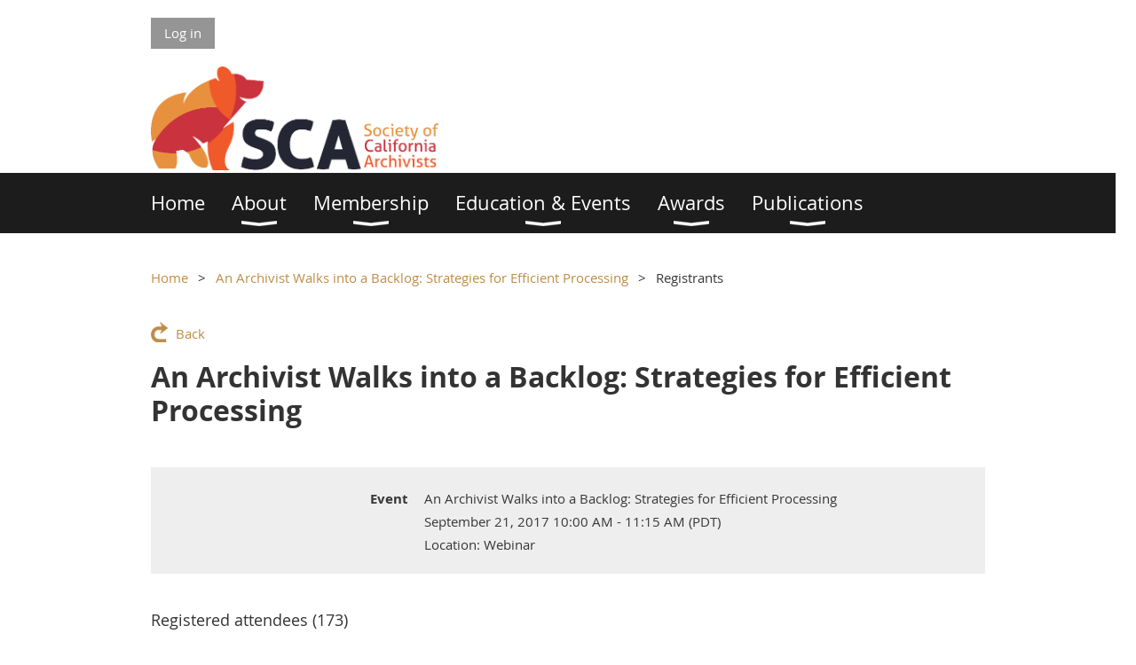

--- FILE ---
content_type: text/html; charset=utf-8
request_url: https://calarchivists.org/event-2641102/Attendees?elp=5
body_size: 8161
content:
<!DOCTYPE html>
<!--[if lt IE 7 ]><html lang="en" class="no-js ie6 "><![endif]-->
<!--[if IE 7 ]><html lang="en" class="no-js ie7 "> <![endif]-->
<!--[if IE 8 ]><html lang="en" class="no-js ie8 "> <![endif]-->
<!--[if IE 9 ]><html lang="en" class="no-js ie9 "><![endif]-->
<!--[if (gt IE 9)|!(IE)]><!--><html lang="en" class="no-js "> <!--<![endif]-->
  <head id="Head1">
		<link rel="stylesheet" type="text/css" href="https://kit-pro.fontawesome.com/releases/latest/css/pro.min.css" />
<meta name="viewport" content="width=device-width, initial-scale=1.0">
<link href="https://sf.wildapricot.org/BuiltTheme/whiteboard_lunchbag_brown.v3.0/current/4eea3c06/Styles/combined.css" rel="stylesheet" type="text/css" /><link href="https://calarchivists.org/resources/theme/customStyles.css?t=637593549732210000" rel="stylesheet" type="text/css" /><link href="https://live-sf.wildapricot.org/WebUI/built9.12.1-8e232c8/scripts/public/react/index-84b33b4.css" rel="stylesheet" type="text/css" /><link href="https://live-sf.wildapricot.org/WebUI/built9.12.1-8e232c8/css/shared/ui/shared-ui-compiled.css" rel="stylesheet" type="text/css" /><script type="text/javascript" language="javascript" id="idJavaScriptEnvironment">var bonaPage_BuildVer='9.12.1-8e232c8';
var bonaPage_AdminBackendUrl = '/admin/';
var bonaPage_StatRes='https://live-sf.wildapricot.org/WebUI/';
var bonaPage_InternalPageType = { isUndefinedPage : false,isWebPage : false,isAdminPage : false,isDialogPage : false,isSystemPage : true,isErrorPage : false,isError404Page : false };
var bonaPage_PageView = { isAnonymousView : true,isMemberView : false,isAdminView : false };
var WidgetMode = 0;
var bonaPage_IsUserAnonymous = true;
var bonaPage_ThemeVer='4eea3c060637593549732210000'; var bonaPage_ThemeId = 'whiteboard_lunchbag_brown.v3.0'; var bonaPage_ThemeVersion = '3.0';
var bonaPage_id='1859579'; version_id='';
if (bonaPage_InternalPageType && (bonaPage_InternalPageType.isSystemPage || bonaPage_InternalPageType.isWebPage) && window.self !== window.top) { var success = true; try { var tmp = top.location.href; if (!tmp) { top.location = self.location; } } catch (err) { try { if (self != top) { top.location = self.location; } } catch (err) { try { if (self != top) { top = self; } success = false; } catch (err) { success = false; } } success = false; } if (!success) { window.onload = function() { document.open('text/html', 'replace'); document.write('<ht'+'ml><he'+'ad></he'+'ad><bo'+'dy><h1>Wrong document context!</h1></bo'+'dy></ht'+'ml>'); document.close(); } } }
try { function waMetricsGlobalHandler(args) { if (WA.topWindow.waMetricsOuterGlobalHandler && typeof(WA.topWindow.waMetricsOuterGlobalHandler) === 'function') { WA.topWindow.waMetricsOuterGlobalHandler(args); }}} catch(err) {}
 try { if (parent && parent.BonaPage) parent.BonaPage.implementBonaPage(window); } catch (err) { }
try { document.write('<style type="text/css"> .WaHideIfJSEnabled, .HideIfJSEnabled { display: none; } </style>'); } catch(err) {}
var bonaPage_WebPackRootPath = 'https://live-sf.wildapricot.org/WebUI/built9.12.1-8e232c8/scripts/public/react/';</script><script type="text/javascript" language="javascript" src="https://live-sf.wildapricot.org/WebUI/built9.12.1-8e232c8/scripts/shared/bonapagetop/bonapagetop-compiled.js" id="idBonaPageTop"></script><script type="text/javascript" language="javascript" src="https://live-sf.wildapricot.org/WebUI/built9.12.1-8e232c8/scripts/public/react/index-84b33b4.js" id="ReactPublicJs"></script><script type="text/javascript" language="javascript" src="https://live-sf.wildapricot.org/WebUI/built9.12.1-8e232c8/scripts/shared/ui/shared-ui-compiled.js" id="idSharedJs"></script><script type="text/javascript" language="javascript" src="https://live-sf.wildapricot.org/WebUI/built9.12.1-8e232c8/General.js" id=""></script><script type="text/javascript" language="javascript" src="https://sf.wildapricot.org/BuiltTheme/whiteboard_lunchbag_brown.v3.0/current/4eea3c06/Scripts/combined.js" id=""></script><title>Society of California Archivists - An Archivist Walks into a Backlog: Strategies for Efficient Processing</title>
<link rel="search" type="application/opensearchdescription+xml" title="calarchivists.org" href="/opensearch.ashx" /></head>
  <body id="PAGEID_1859579" class="publicContentView LayoutMain">
<div class="mLayout layoutMain state1" id="mLayout">

<script type="text/javascript">
/*
var layoutState = document.getElementById('mLayout');
var rsStateWidth1 = 960;
var rsStateWidth2 = 600;
var rsStateWidth3 = 320;

function SetStateLayout()
{
	var bodyWidth = BonaPage.getInnerWidth();

	layoutState.className = layoutState.className.replace(/\s?state\d+/g,"");

	if( bodyWidth >= rsStateWidth1 )
		layoutState.className += ' state1';
	if( bodyWidth >= rsStateWidth2 && bodyWidth < rsStateWidth1 )
		layoutState.className += ' state2';
	if( bodyWidth < rsStateWidth2 )
		layoutState.className += ' state3';

	// message
	if( !document.getElementById('textWidth') )
	{
		var firstEl = layoutState.getElementsByTagName('div')[0];
		var newDivElem = document.createElement('div');
		newDivElem.id = 'textWidth';
		layoutState.insertBefore(newDivElem, firstEl);
	}
	document.getElementById('textWidth').innerHTML = 'bodyWidth: ' + bodyWidth;
}


jq$(function(){

	SetStateLayout();

	if (window.addEventListener)
	{
		window.addEventListener('resize', function() { SetStateLayout(); }, false);
		window.addEventListener("orientationchange", function() { SetStateLayout(); }, false);
	}

});*/

</script> <!-- header zone -->
		<div class="zoneHeader1">
			<div class="container_12">
				<div class="s1_grid_12 s2_grid_12 s3_grid_12">
<div id="idHeaderContentHolder" data-componentId="Header" class="WaPlaceHolder WaPlaceHolderHeader" style=""><div style=""><div id="id_fylOOTM" class="WaGadgetFirst WaGadgetLoginButton  gadgetStyleNone" style="" data-componentId="fylOOTM" ><div class="alignLeft">
  <div class="loginBoxLinkContainer">
    <a class="loginBoxLinkButton" href="https://calarchivists.org/Sys/Login">Log in</a>
  </div>
  </div>
</div><div id="idHeaderContent" class="WaGadget WaGadgetContent headerContent gadgetStyleNone" style="margin-bottom:0px;background-color:#FFFFFF;height:120px;" data-componentId="oH1sM5t" ><div class="gadgetStyleBody gadgetContentEditableArea" style="" data-editableArea="0" data-areaHeight="auto">
<a href="/"><img src="/resources/Pictures/white%20color.png" alt="" title="" border="0" width="324" height="117"></a><br><div title="" style="top: 40px; left: 153px; position: absolute; z-index: 1; width: 703px; height: 42px; right: auto; bottom: auto;" id="idHeaderAssociationName"><br></div>



</div>
<script type="text/javascript">if (window.WA) { new WaContentGadgetResizer({ id: 'idHeaderContent' }); }</script>
</div><div id="id_eMr3Iif" data-componentId="eMr3Iif" class="WaLayoutContainer" style=""><table cellspacing="0" cellpadding="0" class="WaLayoutTable" style=""><tr data-componentId="eMr3Iif_row" class="WaLayoutRow"><td id="id_HPK8wYC" data-componentId="HPK8wYC" class="WaLayoutItem" style="width:95%;"><div id="id_MeOSePI" class="WaLayoutPlaceHolder placeHolderContainer" data-componentId="MeOSePI" style=""><div style=""><div id="id_yOhi7Wr" class="WaGadgetOnly WaGadgetMenuHorizontal  menuStyle002" style="margin-bottom:20px;" data-componentId="yOhi7Wr" ><div class="menuBackground"></div>
<div class="menuInner">
	<ul class="firstLevel">
<li class=" ">
	<div class="item">
		<a href="https://calarchivists.org/" title="Home"><span>Home</span></a>
</div>
</li>
	
<li class=" dir">
	<div class="item">
		<a href="https://calarchivists.org/About_SCA" title="About"><span>About</span></a>
<ul class="secondLevel">
<li class=" ">
	<div class="item">
		<a href="https://calarchivists.org/About_SCA/Mission" title="Mission"><span>Mission</span></a>
</div>
</li>
	
<li class=" ">
	<div class="item">
		<a href="https://calarchivists.org/About_SCA/Board" title="Board"><span>Board</span></a>
</div>
</li>
	
<li class=" dir">
	<div class="item">
		<a href="https://calarchivists.org/About_SCA/Committees" title="Committees"><span>Committees</span></a>
<ul class="secondLevel">
<li class=" ">
	<div class="item">
		<a href="https://calarchivists.org/Standing-Committees" title="Standing Committees"><span>Standing Committees</span></a>
</div>
</li>
	
<li class=" ">
	<div class="item">
		<a href="https://calarchivists.org/Special-Committees-and-Task-Forces" title="Special Committees and Task Forces"><span>Special Committees and Task Forces</span></a>
</div>
</li>
	
<li class=" ">
	<div class="item">
		<a href="https://calarchivists.org/Affinity-Groups-and-External-Relations" title="Affinity Groups and External Relations"><span>Affinity Groups and External Relations</span></a>
</div>
</li>
	
</ul>
</div>
</li>
	
<li class=" ">
	<div class="item">
		<a href="https://calarchivists.org/About_SCA/Handbook_Bylaws" title="Handbook, Bylaws and Policies"><span>Handbook, Bylaws and Policies</span></a>
</div>
</li>
	
<li class=" ">
	<div class="item">
		<a href="https://calarchivists.org/SCA_History" title="SCA History"><span>SCA History</span></a>
</div>
</li>
	
<li class=" ">
	<div class="item">
		<a href="https://calarchivists.org/Contact_Us" title="Contact Us"><span>Contact Us</span></a>
</div>
</li>
	
<li class=" ">
	<div class="item">
		<a href="https://calarchivists.org/Giving_to_SCA" title="Donate"><span>Donate</span></a>
</div>
</li>
	
<li class=" ">
	<div class="item">
		<a href="https://calarchivists.org/CodeofConduct" title="Code of Conduct"><span>Code of Conduct</span></a>
</div>
</li>
	
</ul>
</div>
</li>
	
<li class=" dir">
	<div class="item">
		<a href="https://calarchivists.org/Membership_Info" title="Membership"><span>Membership</span></a>
<ul class="secondLevel">
<li class=" ">
	<div class="item">
		<a href="https://calarchivists.org/Membership_Info_Join" title="Join SCA"><span>Join SCA</span></a>
</div>
</li>
	
<li class=" ">
	<div class="item">
		<a href="https://calarchivists.org/Membership_Info/Renew" title="Renew"><span>Renew</span></a>
</div>
</li>
	
<li class=" ">
	<div class="item">
		<a href="https://calarchivists.org/Membership_Info/Login_View-Profile" title="Login and View Profile"><span>Login and View Profile</span></a>
</div>
</li>
	
</ul>
</div>
</li>
	
<li class=" dir">
	<div class="item">
		<a href="https://calarchivists.org/Events" title="Education &amp; Events"><span>Education &amp; Events</span></a>
<ul class="secondLevel">
<li class=" dir">
	<div class="item">
		<a href="https://calarchivists.org/AGM" title="Annual General Meeting (AGM)"><span>Annual General Meeting (AGM)</span></a>
<ul class="secondLevel">
<li class=" ">
	<div class="item">
		<a href="https://calarchivists.org/2026-virtual-agm" title="2026 AGM"><span>2026 AGM</span></a>
</div>
</li>
	
<li class=" ">
	<div class="item">
		<a href="https://calarchivists.org/AGM/Past" title="Past AGMs and Conferences"><span>Past AGMs and Conferences</span></a>
</div>
</li>
	
</ul>
</div>
</li>
	
<li class=" dir">
	<div class="item">
		<a href="https://calarchivists.org/Workshops" title="Workshops"><span>Workshops</span></a>
<ul class="secondLevel">
<li class=" ">
	<div class="item">
		<a href="https://calarchivists.org/Workshops/Upcoming" title="Upcoming Workshops"><span>Upcoming Workshops</span></a>
</div>
</li>
	
<li class=" ">
	<div class="item">
		<a href="https://calarchivists.org/Workshops/Past" title="Past Workshops"><span>Past Workshops</span></a>
</div>
</li>
	
</ul>
</div>
</li>
	
<li class=" dir">
	<div class="item">
		<a href="https://calarchivists.org/WAI" title="Western Archives Institute (WAI)"><span>Western Archives Institute (WAI)</span></a>
<ul class="secondLevel">
<li class=" ">
	<div class="item">
		<a href="https://calarchivists.org/WAI/Scholarship" title="Western Archives Institute (WAI) Scholarship"><span>Western Archives Institute (WAI) Scholarship</span></a>
</div>
</li>
	
</ul>
</div>
</li>
	
<li class=" ">
	<div class="item">
		<a href="https://calarchivists.org/MemberEvents" title="Member-Initiated Events"><span>Member-Initiated Events</span></a>
</div>
</li>
	
<li class=" ">
	<div class="item">
		<a href="https://calarchivists.org/calendar" title="Event Calendar"><span>Event Calendar</span></a>
</div>
</li>
	
<li class=" ">
	<div class="item">
		<a href="https://calarchivists.org/NeedAnArchivist" title="Need An Archivist?"><span>Need An Archivist?</span></a>
</div>
</li>
	
</ul>
</div>
</li>
	
<li class=" dir">
	<div class="item">
		<a href="https://calarchivists.org/Awards_Scholarships" title="Awards"><span>Awards</span></a>
<ul class="secondLevel">
<li class=" ">
	<div class="item">
		<a href="https://calarchivists.org/Awards_Scholarships/Archives-Appreciation" title="Archives Appreciation Award"><span>Archives Appreciation Award</span></a>
</div>
</li>
	
<li class=" ">
	<div class="item">
		<a href="https://calarchivists.org/Awards_Scholarships/Career-Achievement" title="Career Achievement Award"><span>Career Achievement Award</span></a>
</div>
</li>
	
<li class=" ">
	<div class="item">
		<a href="https://calarchivists.org/Awards_Scholarships/Archives-Excellence" title="Archival Award of Excellence"><span>Archival Award of Excellence</span></a>
</div>
</li>
	
<li class=" ">
	<div class="item">
		<a href="https://calarchivists.org/Awards_Scholarships/Sustained-Service" title="Sustained Service Award"><span>Sustained Service Award</span></a>
</div>
</li>
	
<li class=" ">
	<div class="item">
		<a href="https://calarchivists.org/Awards_Scholarships/Mink" title="James V. Mink Scholarship"><span>James V. Mink Scholarship</span></a>
</div>
</li>
	
<li class=" ">
	<div class="item">
		<a href="https://calarchivists.org/Awards_Scholarships/AdvEquity_Grad" title="Advancing Equity: Graduate Education Scholarship"><span>Advancing Equity: Graduate Education Scholarship</span></a>
</div>
</li>
	
<li class=" ">
	<div class="item">
		<a href="https://calarchivists.org/Awards_Scholarships/AdvEquity_ContEd" title="Advancing Equity: Continuing Education Funding"><span>Advancing Equity: Continuing Education Funding</span></a>
</div>
</li>
	
<li class=" ">
	<div class="item">
		<a href="https://calarchivists.org/Awards_Scholarships/Gray" title="Walter P. Gray III Scholarship"><span>Walter P. Gray III Scholarship</span></a>
</div>
</li>
	
<li class=" ">
	<div class="item">
		<a href="https://calarchivists.org/Awards_Scholarships/Bonfield" title="Lynn A. Bonfield Professional Development Scholarship"><span>Lynn A. Bonfield Professional Development Scholarship</span></a>
</div>
</li>
	
</ul>
</div>
</li>
	
<li class=" dir">
	<div class="item">
		<a href="https://calarchivists.org/Publications" title="Publications"><span>Publications</span></a>
<ul class="secondLevel">
<li class=" ">
	<div class="item">
		<a href="https://calarchivists.org/Publications/SCANewsletter" title="SCA Newsletter"><span>SCA Newsletter</span></a>
</div>
</li>
	
<li class=" ">
	<div class="item">
		<a href="https://calarchivists.org/Directory-of-Archival-and-Manuscript-Repositories-in-California" title="Directory of Archival and Manuscript Repositories in California"><span>Directory of Archival and Manuscript Repositories in California</span></a>
</div>
</li>
	
<li class=" ">
	<div class="item">
		<a href="https://calarchivists.org/Publications/Preserving_Your_History" title="Preserving Your History"><span>Preserving Your History</span></a>
</div>
</li>
	
<li class=" ">
	<div class="item">
		<a href="https://calarchivists.org/Publications/Journal_of_Western_Archives" title="Journal of Western Archives"><span>Journal of Western Archives</span></a>
</div>
</li>
	
</ul>
</div>
</li>
	
</ul>
</div>

<script type="text/javascript">
	jq$(function()
	{
		var gadgetHorMenu = jq$('#id_yOhi7Wr'),
			gadgetHorMenuContainer = gadgetHorMenu.find('.menuInner'),
			firstLevelMenu = gadgetHorMenu.find('ul.firstLevel'),
			holderInitialMenu = firstLevelMenu.children(),
			outsideItems = null,
			phantomElement = '<li class="phantom"><div class="item"><a href="#"><span>&#x2261;</span></a><ul class="secondLevel"></ul></div></li>',
			placeHolder = gadgetHorMenu.parents('.WaLayoutPlaceHolder'),
			placeHolderId = placeHolder && placeHolder.attr('data-componentId'),
			mobileState = false,
			rsStateWidth2 = 617,
			isTouchSupported = !!(('ontouchstart' in window) || (window.DocumentTouch && document instanceof DocumentTouch) || (navigator.msPointerEnabled && navigator.msMaxTouchPoints));


		function resizeMenu()
		{
			var i,
				len,
				fitMenuWidth = 0,
				menuItemPhantomWidth = 80;

			// background track
			gadgetHorMenu.find('.menuBackground').css(
			{
				'width': jq$('body').width(),
				'left': ( ( jq$('body').width() - gadgetHorMenu.width() ) * -0.5 )
			});

			firstLevelMenu.html( holderInitialMenu).removeClass('adapted').css({ width: 'auto' }); // restore initial menu

			if( !gadgetHorMenuContainer.find('.menuButton').size() )
			{
				gadgetHorMenuContainer.prepend('<div class="menuButton"></div>');

				gadgetHorMenuContainer.find('.menuButton').on("click",function()
				{
					gadgetHorMenuContainer.find('ul.firstLevel').toggle();
					return false;
				});

				jq$('body').on("click",function()
				{
					if( mobileState )
						gadgetHorMenuContainer.find('ul.firstLevel').hide();
				});
			}

			// for state 3
			if( jq$(window).width() < rsStateWidth2 && mobileState == false )
			{
				gadgetHorMenuContainer.find('ul.firstLevel').attr('style','');
				mobileState = true;

				return false;
			}

			if( jq$(window).width() >= rsStateWidth2 )
			{
				gadgetHorMenuContainer.find('ul.firstLevel').attr('style','');
				mobileState = false;
			}


			if( firstLevelMenu.width() > gadgetHorMenuContainer.width() ) // if menu oversize
			{
				menuItemPhantomWidth = firstLevelMenu.addClass('adapted').append( phantomElement).children('.phantom').width();

				for( i = 0, len = holderInitialMenu.size(); i <= len; i++ )
				{
					fitMenuWidth += jq$( holderInitialMenu.get(i) ).width();

					if( fitMenuWidth + menuItemPhantomWidth > gadgetHorMenuContainer.width() )
					{
						outsideItems = firstLevelMenu.children(':gt('+(i-1)+'):not(.phantom)').remove();
						firstLevelMenu.find('.phantom > .item > ul').append( outsideItems);
						break;
					}
				}
				gadgetHorMenu.find('.phantom > .item > a').click(function(){ return false; });
			}

			disableFirstTouch();

			firstLevelMenu.css( 'width', '' ); // restore initial menu width
			firstLevelMenu.children().removeClass('last-child').eq(-1).addClass('last-child'); // add last-child mark
		}

		resizeMenu();

		jq$(window).resize(function()
		{
			resizeMenu();
		});

		jq$(window).load(function(){
			resizeMenu();
		});

		function onLayoutColumnResized(sender, args)
		{
			args = args || {};

			if (placeHolderId && (placeHolderId == args.leftColPlaceHolderId || placeHolderId == args.rightColPlaceHolderId))
			{
				resizeMenu();
			}
		}

		BonaPage.addPageStateHandler(BonaPage.PAGE_PARSED, function() { WA.Gadgets.LayoutColumnResized.addHandler(onLayoutColumnResized); });
		BonaPage.addPageStateHandler(BonaPage.PAGE_UNLOADED, function() { WA.Gadgets.LayoutColumnResized.removeHandler(onLayoutColumnResized); });


        function disableFirstTouch()
        {
          if (!isTouchSupported) return;


          jq$('#id_yOhi7Wr').find('.menuInner li.dir > .item > a').on( 'click', function(event)
          {
            if( !this.touchCounter )
              this.touchCounter = 0;

            if( this.touchCounter >= 1 )
            {
              this.touchCounter = 0;
              return true;
            }
            this.touchCounter++;

            if (!mobileState)
            {
              WA.stopEventDefault(event);
            }
          });

          jq$('#id_yOhi7Wr').find('.menuInner li.dir > .item > a').on( 'mouseout', function(event)
          {
            if( !this.touchCounter )
              this.touchCounter = 0;
            this.touchCounter = 0;
          });
        }

        disableFirstTouch();

	});
</script></div></div></div></td><td style="" data-componentId="HPK8wYC_separator" class="WaLayoutSeparator"><div style="width: inherit;"></div></td><td id="id_223lJck" data-componentId="223lJck" class="WaLayoutItem" style="width:5%;"></td></tr></table> </div><div id="id_GsQDnbD" class="WaGadgetLast WaGadgetBreadcrumbs  gadgetStyleNone" style="" data-componentId="GsQDnbD" ><div class="gadgetStyleBody " style=""  data-areaHeight="auto">
<ul>
<li><a href="https://calarchivists.org/">Home</a></li>
<li><a href="https://calarchivists.org/event-2641102">An Archivist Walks into a Backlog: Strategies for Efficient Processing</a></li>
<li class="last">Registrants</li>
</ul>
</div>
</div></div>
</div></div>
			</div>
		</div>
		<div class="zoneHeader2">
			<div class="container_12">
				<div class="s1_grid_12 s2_grid_12 s3_grid_12">
</div>
			</div>
		</div>
		<div class="zoneHeader3">
			<div class="container_12">
				<div class="s1_grid_12 s2_grid_12 s3_grid_12">
</div>
			</div>
		</div>
		<div class="zoneHeader4">
			<div class="container_12">
				<div class="s1_grid_12 s2_grid_12 s3_grid_12">
</div>
			</div>
		</div>
		<!-- /header zone -->

<!-- content zone -->
	<div class="zoneContent">
		<div class="container_12">
			<div class="s1_grid_12 s2_grid_12 s3_grid_12">
<div id="idPrimaryContentBlock1Content" data-componentId="Content" class="WaPlaceHolder WaPlaceHolderContent" style=""><div style=""><div id="id_HdIIETy" class="WaGadgetOnly WaGadgetEvents  gadgetStyleNone WaGadgetEventsStateRegistrationsList" style="" data-componentId="HdIIETy" >



<form method="post" action="" id="form">
<div class="aspNetHidden">
<input type="hidden" name="__VIEWSTATE" id="__VIEWSTATE" value="vjDsP6oHSNJaPO7tHz/jeQlIL47ndkmsijXqu8PN+9gvNl9u4w9a/fLEWn4kGrW11Q6zcFuADnoFsyvjU1WBqDWQF9tYewICf5TbmHOslDzdRbHJ3sMO758dHq3bqqY8dZmFtRsWQLJB2zvYZh2KHhaPxmwuh9wf+i1wU9Fg3HzR1uve+D024SS+StBYw+3SQZuqZbqbRirxGpQBaY7VbwKV/hpNOMd9sxlOfNIyc6PTSXn7a6FCXasiHwX/0+3fd25zY9JxARB8i0+8eFE42id59W16vyoy/deeW1z0sZY3zmb/" />
</div>

    
    <input type="hidden" name="FunctionalBlock1$contentModeHidden" id="FunctionalBlock1_contentModeHidden" value="1" />
<div id="FunctionalBlock1_ctl00_eventPageViewBase_ctl00_pageTitle" class="pageTitleOuterContainer ">
	<div class="pageBackContainer"><a href="javascript:history.back()">Back</a></div><div class="pageTitleContainer"><h1 class="pageTitle SystemPageTitle">An Archivist Walks into a Backlog: Strategies for Efficient Processing</h1></div>
</div>
    <div id="idEventRegistrationWizardContainer" class="publicWizardContainer">
      <script type="text/javascript">
          function highLightElement(elem) { WA.Dom.addClassName(elem, 'hover'); }
          function grayOutElement(elem) { WA.Dom.removeClassName(elem, 'hover'); }
      </script>
      <div class="infoOuterContainer" id='idInfoContainer'><div class="cornersContainer"><div class="topCorners"><div class="c1"></div><div class="c2"></div><div class="c3"></div><div class="c4"></div><div class="c5"></div><!--[if gt IE 6]><!--><div class="r1"><div class="r2"><div class="r3"><div class="r4"><div class="r5"></div></div></div></div></div><!--<![endif]--></div></div><div  class="infoContainer"><div class="d1"><div class="d2"><div class="d3"><div class="d4"><div class="d5"><div class="d6"><div class="d7"><div class="d8"><div class="d9"><div class="inner">
          
        <div class="infoSection eventRegistrationInfoEvent">
            <div class="infoTitle">
                Event
            </div>
            <div class="infoText">
                An Archivist Walks into a Backlog: Strategies for Efficient Processing
            </div>
        </div>
    
        <div class="infoSection eventRegistrationInfoEndDate">
            <div class="infoTitle">
                &nbsp;
            </div>
            <div class="infoText">
                <div id="FunctionalBlock1_ctl00_eventPageViewBase_ctl00_eventInfo_InfoEndDateStartDateTimePanel" client-tz-item="America/Los_Angeles" client-tz-formatted=" (PDT)">
	
                    September 21, 2017 10:00 AM - 11:15 AM
                
</div><div id="FunctionalBlock1_ctl00_eventPageViewBase_ctl00_eventInfo_InfoEndDateEndDateTimePanel" client-tz-item="" client-tz-formatted="">
	
                    
                
</div>
            </div>
        </div>
    
        <div class="infoSection eventRegistrationInfoLocation">
            <div class="infoTitle">
                &nbsp;
            </div>
            <div class="infoText">
                Location: Webinar
            </div>
        </div>
    



        <div class="clearEndContainer"></div></div></div></div></div></div></div></div></div></div></div></div><div class="cornersContainer"><div class="bottomCorners"><!--[if gt IE 6]><!--><div class="r1"><div class="r2"><div class="r3"><div class="r4"><div class="r5"></div></div></div></div></div><!--<![endif]--><div class="c5"></div><div class="c4"></div><div class="c3"></div><div class="c2"></div><div class="c1"></div></div></div></div>

      <div class="generalFormOuterContainer" id='idGeneralFormContainer'><div class="cornersContainer"><div class="topCorners"><div class="c1"></div><div class="c2"></div><div class="c3"></div><div class="c4"></div><div class="c5"></div><!--[if gt IE 6]><!--><div class="r1"><div class="r2"><div class="r3"><div class="r4"><div class="r5"></div></div></div></div></div><!--<![endif]--></div></div><div  class="generalFormContainer"><div class="d1"><div class="d2"><div class="d3"><div class="d4"><div class="d5"><div class="d6"><div class="d7"><div class="d8"><div class="d9"><div class="inner">
          <div class="titleOuterContainer">
	<div class='generalFormOuterContainer'><div  class='generalFormContainer'><div class='inner'>
            <div class="titleLeftContainer">
		<div class='generalFormOuterContainer'><div  class='generalFormContainer'><div class='inner'>
              <h2 class="stepTitle">Registered attendees (173)</h2>
            <div class='clearEndContainer'></div></div></div></div>
	</div>
            <div class="titleRightContainer">
		<div class='generalFormOuterContainer'><div  class='generalFormContainer'><div class='inner'>
              
            <div class='clearEndContainer'></div></div></div></div>
	</div>
          <div class='clearEndContainer'></div></div></div></div>
</div>

          <div class="pagerOuterContainer pagerIsNotEmpty" id='idEventRegistrationsViewTopPagerContainer'><div class="cornersContainer"><div class="topCorners"><div class="c1"></div><div class="c2"></div><div class="c3"></div><div class="c4"></div><div class="c5"></div><!--[if gt IE 6]><!--><div class="r1"><div class="r2"><div class="r3"><div class="r4"><div class="r5"></div></div></div></div></div><!--<![endif]--></div></div><div  class="eventRegistrationsViewPagerContainer"><div class="d1"><div class="d2"><div class="d3"><div class="d4"><div class="d5"><div class="d6"><div class="d7"><div class="d8"><div class="d9"><div class="inner">
              
<a href="https://calarchivists.org/event-2641102/Attendees?elp=1" class="bound" title="First page">&lt;&lt; First</a>
<a href="https://calarchivists.org/event-2641102/Attendees?elp=4" class="near" title="Previous page">&nbsp;&lt; Prev&nbsp;</a>


    <a href="https://calarchivists.org/event-2641102/Attendees?elp=1">&nbsp;1&nbsp;</a>
  
    <a href="https://calarchivists.org/event-2641102/Attendees?elp=2">&nbsp;2&nbsp;</a>
  
    <a href="https://calarchivists.org/event-2641102/Attendees?elp=3">&nbsp;3&nbsp;</a>
  
    <a href="https://calarchivists.org/event-2641102/Attendees?elp=4">&nbsp;4&nbsp;</a>
  
    <span class="linkCurrent">&nbsp;5&nbsp;</span>
  
<a href="https://calarchivists.org/event-2641102/Attendees?elp=6,6" class="scope" title="Next pages">&nbsp;...&nbsp;</a>
<a href="https://calarchivists.org/event-2641102/Attendees?elp=6" class="near" title="Next page">&nbsp;Next &gt;&nbsp;</a>
<a href="https://calarchivists.org/event-2641102/Attendees?elp=18" class="bound" title="Last page">Last &gt;&gt;&nbsp;</a>


            <div class="clearEndContainer"></div></div></div></div></div></div></div></div></div></div></div></div><div class="cornersContainer"><div class="bottomCorners"><!--[if gt IE 6]><!--><div class="r1"><div class="r2"><div class="r3"><div class="r4"><div class="r5"></div></div></div></div></div><!--<![endif]--><div class="c5"></div><div class="c4"></div><div class="c3"></div><div class="c2"></div><div class="c1"></div></div></div></div>

          <div class="boxOuterContainer boxBaseView" id='idGeneralBoxContainer'><div class="cornersContainer"><div class="topCorners"><div class="c1"></div><div class="c2"></div><div class="c3"></div><div class="c4"></div><div class="c5"></div><!--[if gt IE 6]><!--><div class="r1"><div class="r2"><div class="r3"><div class="r4"><div class="r5"></div></div></div></div></div><!--<![endif]--></div></div><div  class="boxContainer"><div class="d1"><div class="d2"><div class="d3"><div class="d4"><div class="d5"><div class="d6"><div class="d7"><div class="d8"><div class="d9"><div class="inner">
              <div class="boxBodyOuterContainer" id='idGeneralBoxBodyContainer'><div class="cornersContainer"><div class="topCorners"><div class="c1"></div><div class="c2"></div><div class="c3"></div><div class="c4"></div><div class="c5"></div><!--[if gt IE 6]><!--><div class="r1"><div class="r2"><div class="r3"><div class="r4"><div class="r5"></div></div></div></div></div><!--<![endif]--></div></div><div  class="boxBodyContainer"><div class="d1"><div class="d2"><div class="d3"><div class="d4"><div class="d5"><div class="d6"><div class="d7"><div class="d8"><div class="d9"><div class="inner">
                  <div id="idEventRegistrationsViewSectionContainer" class="sectionOuterContainer"><div class="cornersContainer"><div class="topCorners"><!--[if gt IE 6]><!--><div class="r1"><div class="r2"><div class="r3"><div class="r4"><div class="r5"></div></div></div></div></div><!--<![endif]--><div class="c5"></div><div class="c4"></div><div class="c3"></div><div class="c2"></div><div class="c1"></div></div></div><div id="" class="sectionContainer"><div class="d1"><div class="d2"><div class="d3"><div class="d4"><div class="d5"><div class="d6"><div class="d7"><div class="d8"><div class="d9"><div class="inner">
                      
                      
                          <table id="membersTable" class="membersTable" cellspacing="0">
                            <thead>
                              <tr>
                                <th>Date</th>
                                <th>Name</th>
                              </tr>
                            </thead>
                        
                              <tr id="FunctionalBlock1_ctl00_eventPageViewBase_ctl00_eventRegistrationsList_ctl01_attendeeRow" class="">
	<td class="memberDirectoryColumn1">September 12, 2017</td>
	<td class="memberDirectoryColumn2">
                                  <span id="FunctionalBlock1_ctl00_eventPageViewBase_ctl00_eventRegistrationsList_ctl01_nameText">Rojas, Katie</span>
                                  
                                  <span class="guestsContainer">
                                    
                                  </span>
                                </td>
</tr>

                        
                              <tr id="FunctionalBlock1_ctl00_eventPageViewBase_ctl00_eventRegistrationsList_ctl02_attendeeRow" class="">
	<td class="memberDirectoryColumn1">September 12, 2017</td>
	<td class="memberDirectoryColumn2">
                                  <span id="FunctionalBlock1_ctl00_eventPageViewBase_ctl00_eventRegistrationsList_ctl02_nameText">McDonald OSF, Marisa</span>
                                  
                                  <span class="guestsContainer">
                                    
                                  </span>
                                </td>
</tr>

                        
                              <tr id="FunctionalBlock1_ctl00_eventPageViewBase_ctl00_eventRegistrationsList_ctl03_attendeeRow" class="">
	<td class="memberDirectoryColumn1">September 11, 2017</td>
	<td class="memberDirectoryColumn2">
                                  <span id="FunctionalBlock1_ctl00_eventPageViewBase_ctl00_eventRegistrationsList_ctl03_nameText">Dunham, Elizabeth</span>
                                  
                                  <span class="guestsContainer">
                                    
                                  </span>
                                </td>
</tr>

                        
                              <tr id="FunctionalBlock1_ctl00_eventPageViewBase_ctl00_eventRegistrationsList_ctl04_attendeeRow" class="">
	<td class="memberDirectoryColumn1">September 11, 2017</td>
	<td class="memberDirectoryColumn2">
                                  <span id="FunctionalBlock1_ctl00_eventPageViewBase_ctl00_eventRegistrationsList_ctl04_nameText">Evans, Tristan</span>
                                  
                                  <span class="guestsContainer">
                                    
                                  </span>
                                </td>
</tr>

                        
                              <tr id="FunctionalBlock1_ctl00_eventPageViewBase_ctl00_eventRegistrationsList_ctl05_attendeeRow" class="">
	<td class="memberDirectoryColumn1">September 11, 2017</td>
	<td class="memberDirectoryColumn2">
                                  <span id="FunctionalBlock1_ctl00_eventPageViewBase_ctl00_eventRegistrationsList_ctl05_nameText">Andrews, Rayna</span>
                                  
                                  <span class="guestsContainer">
                                    
                                  </span>
                                </td>
</tr>

                        
                              <tr id="FunctionalBlock1_ctl00_eventPageViewBase_ctl00_eventRegistrationsList_ctl06_attendeeRow" class="">
	<td class="memberDirectoryColumn1">September 11, 2017</td>
	<td class="memberDirectoryColumn2">
                                  <span id="FunctionalBlock1_ctl00_eventPageViewBase_ctl00_eventRegistrationsList_ctl06_nameText">Ricciardi, Catherine</span>
                                  
                                  <span class="guestsContainer">
                                    
                                  </span>
                                </td>
</tr>

                        
                              <tr id="FunctionalBlock1_ctl00_eventPageViewBase_ctl00_eventRegistrationsList_ctl07_attendeeRow" class="detailsHidden">
	<td class="memberDirectoryColumn1">September 11, 2017</td>
	<td class="memberDirectoryColumn2">
                                  <span id="FunctionalBlock1_ctl00_eventPageViewBase_ctl00_eventRegistrationsList_ctl07_nameText">Anonymous user</span>
                                  
                                  <span class="guestsContainer">
                                    
                                  </span>
                                </td>
</tr>

                        
                              <tr id="FunctionalBlock1_ctl00_eventPageViewBase_ctl00_eventRegistrationsList_ctl08_attendeeRow" class="">
	<td class="memberDirectoryColumn1">September 11, 2017</td>
	<td class="memberDirectoryColumn2">
                                  <span id="FunctionalBlock1_ctl00_eventPageViewBase_ctl00_eventRegistrationsList_ctl08_nameText">HOBBS, RICHARD</span>
                                  
                                  <span class="guestsContainer">
                                    
                                  </span>
                                </td>
</tr>

                        
                              <tr id="FunctionalBlock1_ctl00_eventPageViewBase_ctl00_eventRegistrationsList_ctl09_attendeeRow" class="">
	<td class="memberDirectoryColumn1">September 11, 2017</td>
	<td class="memberDirectoryColumn2">
                                  <span id="FunctionalBlock1_ctl00_eventPageViewBase_ctl00_eventRegistrationsList_ctl09_nameText">Peralta, Michelle</span>
                                  
                                  <span class="guestsContainer">
                                    
                                  </span>
                                </td>
</tr>

                        
                              <tr id="FunctionalBlock1_ctl00_eventPageViewBase_ctl00_eventRegistrationsList_ctl10_attendeeRow" class="detailsHidden">
	<td class="memberDirectoryColumn1">September 11, 2017</td>
	<td class="memberDirectoryColumn2">
                                  <span id="FunctionalBlock1_ctl00_eventPageViewBase_ctl00_eventRegistrationsList_ctl10_nameText">Anonymous user</span>
                                  
                                  <span class="guestsContainer">
                                    
                                  </span>
                                </td>
</tr>

                        
                          </table>
                        
                    <div class='clearEndContainer'></div></div></div></div></div></div></div></div></div></div></div></div><div class='cornersContainer'><div class='bottomCorners'><div class='c1'></div><div class='c2'></div><div class='c3'></div><div class='c4'></div><div class='c5'></div><!--[if gt IE 6]><!--><div class='r1'><div class='r2'><div class='r3'><div class='r4'><div class='r5'></div></div></div></div></div><!--<![endif]--></div></div></div>
                <div class="clearEndContainer"></div></div></div></div></div></div></div></div></div></div></div></div><div class="cornersContainer"><div class="bottomCorners"><!--[if gt IE 6]><!--><div class="r1"><div class="r2"><div class="r3"><div class="r4"><div class="r5"></div></div></div></div></div><!--<![endif]--><div class="c5"></div><div class="c4"></div><div class="c3"></div><div class="c2"></div><div class="c1"></div></div></div></div>
            <div class="clearEndContainer"></div></div></div></div></div></div></div></div></div></div></div></div><div class="cornersContainer"><div class="bottomCorners"><!--[if gt IE 6]><!--><div class="r1"><div class="r2"><div class="r3"><div class="r4"><div class="r5"></div></div></div></div></div><!--<![endif]--><div class="c5"></div><div class="c4"></div><div class="c3"></div><div class="c2"></div><div class="c1"></div></div></div></div>

          <div class="pagerOuterContainer pagerIsNotEmpty" id='idEventRegistrationsViewBottomPagerContainer'><div class="cornersContainer"><div class="topCorners"><div class="c1"></div><div class="c2"></div><div class="c3"></div><div class="c4"></div><div class="c5"></div><!--[if gt IE 6]><!--><div class="r1"><div class="r2"><div class="r3"><div class="r4"><div class="r5"></div></div></div></div></div><!--<![endif]--></div></div><div  class="eventRegistrationsViewPagerContainer"><div class="d1"><div class="d2"><div class="d3"><div class="d4"><div class="d5"><div class="d6"><div class="d7"><div class="d8"><div class="d9"><div class="inner">
              
<a href="https://calarchivists.org/event-2641102/Attendees?elp=1" class="bound" title="First page">&lt;&lt; First</a>
<a href="https://calarchivists.org/event-2641102/Attendees?elp=4" class="near" title="Previous page">&nbsp;&lt; Prev&nbsp;</a>


    <a href="https://calarchivists.org/event-2641102/Attendees?elp=1">&nbsp;1&nbsp;</a>
  
    <a href="https://calarchivists.org/event-2641102/Attendees?elp=2">&nbsp;2&nbsp;</a>
  
    <a href="https://calarchivists.org/event-2641102/Attendees?elp=3">&nbsp;3&nbsp;</a>
  
    <a href="https://calarchivists.org/event-2641102/Attendees?elp=4">&nbsp;4&nbsp;</a>
  
    <span class="linkCurrent">&nbsp;5&nbsp;</span>
  
<a href="https://calarchivists.org/event-2641102/Attendees?elp=6,6" class="scope" title="Next pages">&nbsp;...&nbsp;</a>
<a href="https://calarchivists.org/event-2641102/Attendees?elp=6" class="near" title="Next page">&nbsp;Next &gt;&nbsp;</a>
<a href="https://calarchivists.org/event-2641102/Attendees?elp=18" class="bound" title="Last page">Last &gt;&gt;&nbsp;</a>


            <div class="clearEndContainer"></div></div></div></div></div></div></div></div></div></div></div></div><div class="cornersContainer"><div class="bottomCorners"><!--[if gt IE 6]><!--><div class="r1"><div class="r2"><div class="r3"><div class="r4"><div class="r5"></div></div></div></div></div><!--<![endif]--><div class="c5"></div><div class="c4"></div><div class="c3"></div><div class="c2"></div><div class="c1"></div></div></div></div>

        <div class="clearEndContainer"></div></div></div></div></div></div></div></div></div></div></div></div><div class="cornersContainer"><div class="bottomCorners"><!--[if gt IE 6]><!--><div class="r1"><div class="r2"><div class="r3"><div class="r4"><div class="r5"></div></div></div></div></div><!--<![endif]--><div class="c5"></div><div class="c4"></div><div class="c3"></div><div class="c2"></div><div class="c1"></div></div></div></div>
    </div>        



 

  
<div class="aspNetHidden">

	<input type="hidden" name="__VIEWSTATEGENERATOR" id="__VIEWSTATEGENERATOR" value="2AE9EEA8" />
</div></form></div></div>
</div></div>
		</div>
	</div>
	<!-- /content zone -->

<!-- footer zone -->
		<div class="zoneFooter1">
			<div class="container_12">
				<div class="s1_grid_12 s2_grid_12 s3_grid_12">
<div id="idFooterContentHolder" data-componentId="Footer" class="WaPlaceHolder WaPlaceHolderFooter" style=""><div style=""><div id="idFooterContent" class="WaGadgetOnly WaGadgetContent footerContent gadgetStyleNone" style="margin-bottom:0px;" data-componentId="1WcCkUA" ><div class="gadgetStyleBody gadgetContentEditableArea" style="" data-editableArea="0" data-areaHeight="auto">
<span id="idFooterDefaultText">&copy; Society of California Archivists</span></div>
</div></div>
</div></div>
			</div>
		</div>
		<div class="zoneFooter2">
			<div class="container_12">
				<div class="s1_grid_12 s2_grid_12 s3_grid_12">
</div>
			</div>
		</div>
		<div class="zoneFooter3">
			<div class="container_12">
				<div class="s1_grid_12 s2_grid_12 s3_grid_12">
</div>
<div class="s1_grid_12 s2_grid_12 s3_grid_12">
<div id="idFooterPoweredByContainer">
	<span id="idFooterPoweredByWA">
Powered by <a href="http://www.wildapricot.com" target="_blank">Wild Apricot</a> Membership Software</span>
</div>
</div>
</div>
		</div>
		<!-- /footer zone -->

<div id="idCustomJsContainer" class="cnCustomJsContainer">
<script type="text/javascript">
try
{
    

  var _gaq = _gaq || [];
  _gaq.push(['_setAccount', 'UA-34081404-1']);
  _gaq.push(['_trackPageview']);

  (function() {
    var ga = document.createElement('script'); ga.type = 'text/javascript'; ga.async = true;
    ga.src = ('https:' == document.location.protocol ? 'https://ssl' : 'http://www') + '.google-analytics.com/ga.js';
    var s = document.getElementsByTagName('script')[0]; s.parentNode.insertBefore(ga, s);
  })();


}
catch(err)
{}</script></div>
</div></body>
</html>
<script type="text/javascript">if (window.BonaPage && BonaPage.setPageState) { BonaPage.setPageState(BonaPage.PAGE_PARSED); }</script>